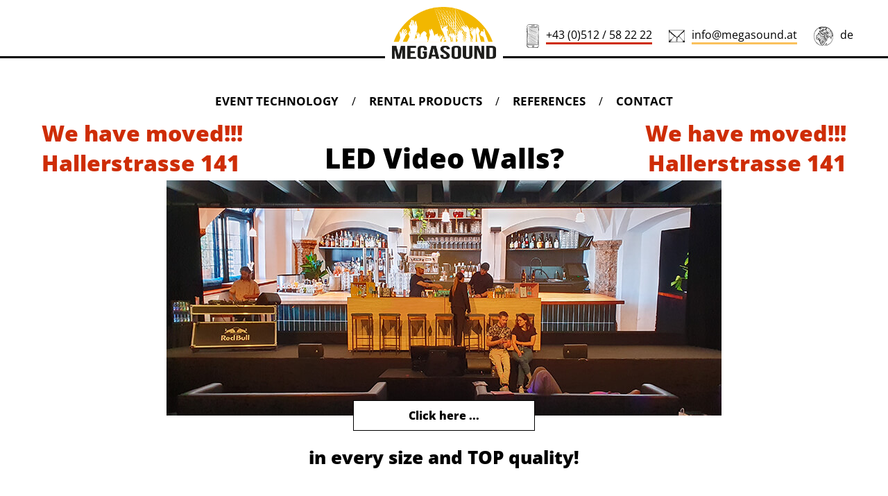

--- FILE ---
content_type: text/html; charset=UTF-8
request_url: http://www.megasound.at/home.php
body_size: 1802
content:
<!DOCTYPE html>
<html lang="en">
<head>
    <meta charset="UTF-8">
    <title>Megasound - Event technology - Innsbruck - Tyrol</title>
    <meta name="description" content="Wir bieten Ihnen in diesen Bereichen ein Komplettservice. Je nach Anforderung arbeiten wir ein Konzept aus und setzen es um.
        <br>Beratung und Vorbereitung, Lieferung und Installation, Betreuung durch Fachleute.">
    <link rel="stylesheet" type="text/css" media="all" href="css/base.css?release=1.1">
    <meta name="viewport" content="width=device-width, height=device-height, initial-scale=1">
    <link rel="stylesheet" type="text/css" media="all" href="css/mobile.css?release=1.1">
        <link rel="shortcut icon" type="image/x-icon" href="img/favicon.ico">
    <script src="js/base.js"></script>
</head>
<body>

<div class="top-sticky">
    <div class="top">
        <div class="contact">
            <span class="no-break"><img class="handy" src="img/handy.png" alt=""><span class="phone">+43 (0)512 / 58 22 22</span></span>
            <span class="no-break"><img src="img/email.png" alt=""><span class="email"><a href="mailto:info@megasound.at">info@megasound.at</a></span></span>
            <span class="no-break"><img src="img/world.png" alt=""><span class="lang"><a href="index.php">de</a></span></span>
        </div>
        <a class="logo" href="home.php"><img src="img/logo-01.png"></a>
    </div>

    <div class="spacer"></div>

    <nav>
        <a href="event-technology.php">EVENT TECHNOLOGY </a> <span>/</span>
        <a href="rental.php">RENTAL PRODUCTS</a> <span>/</span>
        <a href="references.php">REFERENCES</a> <span>/</span>
        <a href="contact.php">CONTACT</a>
    </nav>

    </div>
<header class="top-spacer" style="margin-bottom: 50px;">


    <div class="moved">
        <div class="moved-left">
            We have moved!!!<br>
            Hallerstrasse 141
        </div>
        <div class="moved-right">
            We have moved!!!<br>
            Hallerstrasse 141
        </div>
    </div>


    <a href="led-walls-2024">
    <h1 style="font-weight: 800; font-size: 40px;">LED Video Walls?</h1>
    <img        <img src="img/led-02.jpg" alt="" style="max-width: 100%; position: relative; z-index: 1;"><br>
        <span style="margin: -27px auto 30px; display: block; background: #fff; position: relative; z-index: 2; width: 200px; padding: 10px 30px; border: 1px solid #000; font-size: 16px; font-weight: 800; ">Click here ...</span>

        <h4 style="font-weight: 800; font-size: 26px;">in every size and TOP quality!</h4>

    </a>

    <br><br> 
    <h4>Our technology for your event</h4>
    <span>SOUND&nbsp;.&nbsp;LIGHT&nbsp;.&nbsp;STAGES&nbsp;.&nbsp;LARGE SCREEN</span>
    <div style="margin-top: 0px;">Everything from small to large</div>

</header>

<!--<a class="down-arrow" href="#technic"><img src="img/arrow-4.png"></a>-->

<div class="bottom">
    <a href="home.php"><img src="img/logo-02.png"></a>
</div>
<div class="spacer-bottom"></div>

<footer>
    <div class="address">
        <b>MEGASOUND - DER VERLEIH</b><br>
        Hallerstrasse 141<br>
        A-6020 Innsbruck
    </div>
    <div class="opening">
        <b>OPENING TIMES</b><br>
        Monday - Friday<br>
        10 a.m to 6 p.m.
    </div>
    <div class="contact">
        <img src="img/handy.png" alt=""><span class="inline-block"><span class="upper">Phone</span><br><span class="phone">+43 (0)512 / 58 22 22</span></span>
    </div>
    <div class="contact">
        <img src="img/email.png" alt=""><span class="inline-block"><span class="upper">Email</span><br><span class="email"><a href="mailto:info@megasound.at">info@megasound.at</a></span></span>
    </div>
</footer>
<div class="copyright">© MEGASOUND | <a href="download.php">LOGO</a> | <a href="datenschutz.php">PRIVACY</a> | <a href="agb.php">GTC</a> | <a href="kontakt.php#imprint">LEGAL NOTICE</a></div>

<script type="text/javascript">
    var _paq = window._paq || [];
    _paq.push(["setCookieDomain", "*.megasound.at"]);
    _paq.push(["disableCookies"]);
    _paq.push(['trackPageView']);
    _paq.push(['enableLinkTracking']);
    (function() {
        var u="https://stats.tirologic.net/";
        _paq.push(['setTrackerUrl', u+'matomo.php']);
        _paq.push(['setSiteId', '6']);
        var d=document, g=d.createElement('script'), s=d.getElementsByTagName('script')[0];
        g.type='text/javascript'; g.async=true; g.defer=true; g.src=u+'matomo.js'; s.parentNode.insertBefore(g,s);
    })();
</script>




</body>
</html>


--- FILE ---
content_type: text/css
request_url: http://www.megasound.at/css/base.css?release=1.1
body_size: 4106
content:
/*
<link href="https://fonts.googleapis.com/css?family=Special+Elite|Open+Sans:300,400,500,600,700,700i,800,800i" rel="stylesheet">
*/

/* special-elite-regular - latin */
@font-face {
    font-family: 'Special Elite';
    font-style: normal;
    font-weight: 400;
    src: local(''),
    url('../fonts/special-elite-v18-latin-regular.woff2') format('woff2'), /* Chrome 26+, Opera 23+, Firefox 39+ */
    url('../fonts/special-elite-v18-latin-regular.woff') format('woff'); /* Chrome 6+, Firefox 3.6+, IE 9+, Safari 5.1+ */
}

/* open-sans-300 - latin */
@font-face {
    font-family: 'Open Sans';
    font-style: normal;
    font-weight: 300;
    src: local(''),
    url('../fonts/open-sans-v34-latin-300.woff2') format('woff2'), /* Chrome 26+, Opera 23+, Firefox 39+ */
    url('../fonts/open-sans-v34-latin-300.woff') format('woff'); /* Chrome 6+, Firefox 3.6+, IE 9+, Safari 5.1+ */
}

/* open-sans-regular - latin */
@font-face {
    font-family: 'Open Sans';
    font-style: normal;
    font-weight: 400;
    src: local(''),
    url('../fonts/open-sans-v34-latin-regular.woff2') format('woff2'), /* Chrome 26+, Opera 23+, Firefox 39+ */
    url('../fonts/open-sans-v34-latin-regular.woff') format('woff'); /* Chrome 6+, Firefox 3.6+, IE 9+, Safari 5.1+ */
}

/* open-sans-500 - latin */
@font-face {
    font-family: 'Open Sans';
    font-style: normal;
    font-weight: 500;
    src: local(''),
    url('../fonts/open-sans-v34-latin-500.woff2') format('woff2'), /* Chrome 26+, Opera 23+, Firefox 39+ */
    url('../fonts/open-sans-v34-latin-500.woff') format('woff'); /* Chrome 6+, Firefox 3.6+, IE 9+, Safari 5.1+ */
}

/* open-sans-600 - latin */
@font-face {
    font-family: 'Open Sans';
    font-style: normal;
    font-weight: 600;
    src: local(''),
    url('../fonts/open-sans-v34-latin-600.woff2') format('woff2'), /* Chrome 26+, Opera 23+, Firefox 39+ */
    url('../fonts/open-sans-v34-latin-600.woff') format('woff'); /* Chrome 6+, Firefox 3.6+, IE 9+, Safari 5.1+ */
}

/* open-sans-700 - latin */
@font-face {
    font-family: 'Open Sans';
    font-style: normal;
    font-weight: 700;
    src: local(''),
    url('../fonts/open-sans-v34-latin-700.woff2') format('woff2'), /* Chrome 26+, Opera 23+, Firefox 39+ */
    url('../fonts/open-sans-v34-latin-700.woff') format('woff'); /* Chrome 6+, Firefox 3.6+, IE 9+, Safari 5.1+ */
}

/* open-sans-800 - latin */
@font-face {
    font-family: 'Open Sans';
    font-style: normal;
    font-weight: 800;
    src: local(''),
    url('../fonts/open-sans-v34-latin-800.woff2') format('woff2'), /* Chrome 26+, Opera 23+, Firefox 39+ */
    url('../fonts/open-sans-v34-latin-800.woff') format('woff'); /* Chrome 6+, Firefox 3.6+, IE 9+, Safari 5.1+ */
}

/* open-sans-700italic - latin */
@font-face {
    font-family: 'Open Sans';
    font-style: italic;
    font-weight: 700;
    src: local(''),
    url('../fonts/open-sans-v34-latin-700italic.woff2') format('woff2'), /* Chrome 26+, Opera 23+, Firefox 39+ */
    url('../fonts/open-sans-v34-latin-700italic.woff') format('woff'); /* Chrome 6+, Firefox 3.6+, IE 9+, Safari 5.1+ */
}

/* open-sans-800italic - latin */
@font-face {
    font-family: 'Open Sans';
    font-style: italic;
    font-weight: 800;
    src: local(''),
    url('../fonts/open-sans-v34-latin-800italic.woff2') format('woff2'), /* Chrome 26+, Opera 23+, Firefox 39+ */
    url('../fonts/open-sans-v34-latin-800italic.woff') format('woff'); /* Chrome 6+, Firefox 3.6+, IE 9+, Safari 5.1+ */
}

html, body { margin: 0; padding: 0; font-family: 'Open Sans', sans-serif; text-align: center; max-width: 2560px; }
html { scroll-behavior: smooth; }
.orange { color: #fac15c; }
.red { color: #ce2d06; }
.green { color: #65B32E; }
/*.red { color: #dd3379; }*/


.moved { position: relative;color: #ce2d06; font-weight: 800; font-size: 32px;  }
.moved-left { left: 60px; position: absolute; margin-top: 10px; text-align: left; }
.moved-right { right: 60px;  position: absolute;  margin-top: 10px;  text-align: right; }

.left { text-align: left; }
.center { text-align: center; }
.right { text-align: right; }
.no-break { white-space: nowrap; }
main { display: block;}
ul { display: inline-block; }
ul li { text-align: left; }

a { text-decoration: none; color: #000; }
h2 { font-weight: 800; font-size: 32px; margin: 30px auto 20px; border-bottom: 4px solid #000; display: inline-block; }
h2.landing {  margin-top: 50px; }
.h2-sub { color: #888; font-weight: 300;}
h3 { font-weight: 800; font-size: 24px; margin: 0; padding: 0; }
.h3-sub { font-size: 18px; font-style: italic; font-weight: bold; }
h4{font-size: 26px;  font-weight: 500; margin-top:-10px; margin-bottom:15px;}


.top-sticky { background: #fff; position: fixed; width: 100%; padding-top: 10px; top: 0px; z-index: 1000; box-shadow: 0px 0px 1px #fff; }
.top-spacer { margin-top: 160px; }

a.down-arrow { position: absolute; top: 800px; color: #fff; left: 50%; margin-left: -24px; transition: opacity 0.5s; }
a.down-arrow:hover { opacity: 0.8; }

.logo img { border-bottom: 2px solid #fff; background: #fff; }

.top { display: block; text-align: center; position: relative; z-index: 20; }
.top a img { width: 150px; background: #fff; padding: 0px 10px; }
.top .contact { right: 50px; top: 25px; vertical-align: middle; position: absolute; }
.top .contact img { padding: 0px 10px 0px 20px; vertical-align: middle; }

.top .email { border-bottom: 3px solid #fac15c; }
.top .phone { border-bottom: 3px solid #ce2d06; }
.top .lang { border-bottom: 3px solid transparent; }

.spacer { height: 0px; border-top: 3px solid #000; margin-top: -11px; position: relative; z-index: 10; }
/*  box-shadow: 0px 3px 3px #aaa;*/

nav { margin-top: 0px; position: relative; }
nav a { text-transform: uppercase; padding: 50px 0px 5px; margin: 0px 15px;  display: inline-block; font-size: 17px;  font-weight: bold;  }
/* transition: background 0.5s; */
nav a.active, nav a:hover { background: #fff url("../img/micro-01.png") no-repeat top center; border-bottom: 2px solid #999; color: #999;}

/*
header { height: 620px; position: relative; top:10px; }
header { height: 610px; background-size:860px; }   background: #fff url("../img/birthday.jpg") no-repeat center center;
*/
header h1 { color: #000;  padding-top: 40px; font-weight: 700; font-size: 40px; margin-bottom: 5px; } /* text-shadow: 0px 0px 5px #000; */
header span {  font-size: 18px; font-weight: 400; display: inline-block; color: #000; border-top: 4px solid #000; padding-top: 18px; } /*  text-shadow: 0 5px 5px #000; */

.main-headline { margin-top: -15px; }
.birthday { margin-top: -15px; font-family: 'Raleway', sans-serif; font-weight:700; font-size:60px }
.number { border-top:0px;font-size:120px; margin-top: -15px; font-family: 'Raleway', sans-serif; font-weight:700; }
.headline { background: #fff url("../img/separator-01.png") no-repeat center center; min-height: 165px; margin-top: 200px; }
.headline h1 { display: inline-block; padding-top: 10px; vertical-align: middle; font-family: 'Special Elite', 'Open Sans', sans-serif; }
.headline img { padding: 0px 80px; vertical-align: middle; }
.headline .spot { margin-left: 120px; }
.headline .stage {  }
#title-fadeout, .image-title { background: #fff; position: absolute; top:10px; left: 10px; padding: 5px 10px; font-size: 20px; z-index: 1000; opacity: 1; transition: opacity 1s; max-width: 85%; text-align: left; }


.tab-menu span {transition: font-size 0.5s;}
.zoom-out span { font-size: 15px; }
.tab-menu span { font-weight: bold; padding: 0px 5px; transition: border-bottom 0.5s, font-size 0.2s; border-bottom: 3px solid transparent; cursor: pointer; }
.tab-menu span.active, .tab-menu span:hover { border-bottom: 3px solid #ce2d06; }

.tab-sub-menu { margin-top: 20px; }
.tab-sub-menu a { font-weight: bold; text-transform: uppercase; padding: 0px 5px; transition: border-bottom 0.5s, font-size 0.5s; border-bottom: 3px solid transparent; cursor: pointer; font-size: 10px; display: inline-block; margin-bottom: 5px; }
.tab-sub-menu a.active, .tab-sub-menu a:hover { border-bottom: 3px solid #fac15c; }


.tab { margin-top: 0px;  height: 0; overflow: hidden;}
.tab.active  { min-height: 30px; height: inherit; margin-top: 20px; }
.tab.zoom-in a, .tab.zoom-in, .tab-menu.zoom-in-load { font-size: 20px; }

.tab-home { margin-top: 20px; display: none; }
.tab-home.active { display: block; }
.tab-home.zoom-in a, .tab.zoom-in{ font-size: 20px; transition: font-size 1.2s;}

.box { position: relative; display: inline-block; padding: 9px; box-shadow: 0 0 7px #aaa; vertical-align: top; }
.box span { background: #fff; padding: 5px 15px; font-weight: 800; }
.box > img { display: block; max-width: 542px; }
.box .bar { background: #fac15c; padding: 5px 0px; position: absolute; bottom: 40px; left: 40px; width: 100%; text-align: left; }
.box .bar a { color: #fff; position: absolute; right: 10px; font-size: 12px; padding: 2px; vertical-align: middle; }
.box .bar a img { margin-right: 10px; vertical-align: middle;}

.text-box { display: inline-block; max-width: 600px; padding: 30px; text-align: left; vertical-align: top; }
.light-shadow { padding: 8px; box-shadow: 0 0 3px #999; }

.fotos img { margin: 5px; cursor: zoom-in; }
.fotos img:hover {  }

.bottom { display: block; text-align: center; position: relative; z-index: 20; margin-top: 0px; }
.bottom a img { width: 150px; padding: 0px 10px; }
.spacer-bottom { height: 15px; border-top: 3px solid #000; margin-top: -9px; position: relative; z-index: 10; }
/*.bottom a:hover { border-bottom: 1px solid #000; }*/

footer { background: #fff url("../img/footer-01.png") no-repeat center bottom; min-height: 190px; position: relative; padding-top: 10px; }
footer div { display: inline-block; text-align: left; padding: 0px 30px; vertical-align: middle; }

footer .contact { vertical-align: middle; }
footer .contact img { padding: 0px 10px 0px 20px; vertical-align: middle; }
footer .contact .upper { font-size: 14px; font-weight: 800; text-transform: uppercase; display: inline-block; margin-bottom: 4px; }
footer .email { border-top: 3px solid #fac15c; }
footer .phone { border-top: 3px solid #ce2d06; }
.inline-block { display: inline-block; vertical-align: middle; }
.inline-block-led { display: inline-block; vertical-align: top; max-width: 450px; margin: 25px; }
.inline-block-led img { width: 100%; box-shadow: 0 0 20px #444; }
h2.led { font-weight: 800; font-size: 32px; border: 0; text-align: center; display: block; }
h2.led span { font-size: 24px; }
h2.led.underline b { border-bottom: 5px solid #000; padding: 7px 0; line-height: 2;}

.ref { display: inline-block; }
.ref .box { text-align: left; font-size: 14px; margin: 15px; }
.ref .box > img { margin-bottom: 12px; display: block; max-width: 240px;}
.ref .box .bar { background: #fff; padding: 5px 0px; position: absolute; bottom: 70px; left: 20px; width: 250px; text-align: left; font-size: 16px;}
.ref .box .bar div.ref-right { color: #fff; height: 28px; background: #fac15c; position: absolute; right: 0px; top: 0px; width: 45px; font-size: 12px; vertical-align: middle; text-align: center; display: inline-block; padding: 2px;}
.ref .box .bar div.ref-right img { vertical-align: middle; padding: 6px 0px 0px 10px; }

.ref-spacer a { background: #aaa; width: 20px; height: 10px; display: inline-block; }
.ref-spacer a.active { background: #444; }

.awards img { max-height: 60px; margin: 20px; }

.agb { max-width: 1100px; margin: auto; text-align: left; }

main .contact { text-transform: uppercase; position: relative; padding: 35px 40px; text-align: left; width: 600px; box-sizing: border-box;
    display: inline-block; box-shadow: -2px -2px 2px #ccc; border: 2px solid #ccc; vertical-align: top; min-height: 340px;}
main .contact b { font-weight: 800; font-size: 15px; }
main .contact .line { margin: 18px 0px; }
main .contact input { position: absolute; left: 140px; background: #e5e5e5; border: none; width: 300px; padding: 5px 10px; font-size: 16px; }
main .contact textarea { background: #e5e5e5; border: none; width: 430px; padding: 5px 10px; font-size: 16px; }
main .contact-right input { left: 350px; width: 200px; }
main .contact-right {padding-left: 120px; }
main .contact-wrapper { vertical-align: top; }
main .contact small { position: absolute; bottom: 20px;}
img.hand { display: inline-block; margin: 100px -70px; background: #fff; position: relative; z-index: 500; padding: 10px 0px; }
input.submit { background: #e5e5e5; border: none; padding: 10px 40px; font-size: 16px; font-weight: 800; text-transform: uppercase; font-family: 'Open Sans', sans-serif; cursor: pointer; }

.button-gray { display: inline-block; background: #e5e5e5; line-height: 32px; position: relative; vertical-align: middle; }
.button-gray img { background: #fff; height: 26px; border: 1px solid #e5e5e5; padding: 2px; position: absolute; }
.button-gray span { padding: 0 20px 0 50px;  text-transform: uppercase; font-weight: bold; font-size: 15px; letter-spacing: 1px;  }

.search { border: 1px solid #AAA; height: 28px; margin-left: 0px; width: 200px; z-index: 0; position: relative; vertical-align: middle; padding-left: 5px;}
.button-gray span.search-button { padding: 0 20px 0 20px; }

.vspacer { display: inline-block; border-right: 1px solid #000; margin: 0px 30px; height: 32px; vertical-align: middle;}
.button-gray:hover { }
.button-gray:hover::after, .button-gray.active::after { content:''; position:absolute; width: 100%; height: 0; left:0; border-bottom: 3px solid #ce2d06; bottom: -5px; }

.products .box { width: 400px; display: inline-block; min-height: 220px; text-align: left; padding: 10px 0 70px 25px; margin: 10px;}
.products .box span { padding: inherit; font-weight: inherit; }
.products .box > img { position: absolute; right: 10px; top: 10px; max-height: 150px; max-width: 150px; cursor: zoom-in;}
.products .box small { display: block; }
.products .box .bar { background: #333334; padding: 5px 0px; position: absolute; bottom: 15px; left: 3%; width: 97%; text-align: left; margin-right: -15px; }
.products .box .bar a { color: #fff; position: absolute; right: 10px; font-size: 12px; padding: 2px; vertical-align: middle; text-transform: uppercase; }
.products .box .bar:hover { background: #fac15c; cursor: pointer; }
.products .box .bar span { background: #e5e5e5; padding: 5px 15px; margin-top: -5px; margin-bottom: -5px; font-weight: 800; display: inline-block; width: 200px; text-transform: uppercase; text-overflow: ellipsis; white-space: nowrap; }
.products .box .bar a img { margin-right: 10px; vertical-align: middle; height: 18px; }
.products .category {  }
.products .box h3 { font-weight: 800; font-size: 16px; margin: 10px auto 0px; border-bottom: 3px solid #000; display: inline-block; text-transform: uppercase; max-width: 220px; }
.products .sub-category { font-family: 'Special Elite', 'Open Sans', sans-serif; text-transform: uppercase; font-size: 17px; color: #777; margin-top: 30px; display: inline-block; }
.products .box span.short-text { font-weight: 600; font-size: 15px; }

.copyright { margin-top: -35px; font-size: small; text-align: center; position: relative; z-index: 50;}


/************** mod jsonlylightbox ************/
.jslghtbx-contentwrapper > img { padding: 7px; border: 1px solid black; }
.jslghtbx-close { font-size: 1.2em; font-weight: bold; color: #FFFFFF; }
.jslghtbx-close:hover { color: #AAAAAA; text-shadow: none; }
.jslghtbx-next, .jslghtbx-prev { max-height: 75px; max-width: 1%;  }
.jslghtbx-prev.jslghtbx-no-img { border-top: 30px solid transparent; border-bottom: 30px solid transparent; width: 10px; border-right: 20px solid #FFF; }
.jslghtbx-next.jslghtbx-no-img { border-top: 30px solid transparent; border-bottom: 30px solid transparent; width: 10px; border-left: 20px solid #FFF; }


/************** admin ************/
.logout { position: absolute; right: 50px; margin-top: -55px; text-align: right; }
.logout a:hover { text-decoration: underline; }
.edit { position: absolute; width: 250px; margin-left: -10px;}
.edit a { color: #777; transition: color 0.5s; }
.edit a:hover { position: absolute; color: #000; }
.edit-box { display: inline-block; vertical-align: top; margin: 20px; text-align: left;}
.edit-box table td { padding: 0px 10px; vertical-align: top; }

.admin input[type=text], input[type=submit], textarea, .admin select { padding: 5px; border: 1px solid #777; width: 300px; }
.admin input[type=submit] { background: #fff; cursor: pointer; }
.admin textarea { height: 100px; }
.hide { display: none; }


.header-accordion { cursor: pointer; padding-left: 15px; display: inline-block;  text-align: left; transition: 0.5s; } /* border-bottom: 1px solid #444; */
.active-accordion, .header-accordion:hover { background-color: #f2f2f2; }
.accordion { padding: 0 15px; max-height: 0; overflow: hidden; transition: max-height 0.2s ease-out; }
.accordion p { padding: 0; margin: 0; }
.header-accordion:before { content: '\25BC'; color: #4d4d4d; font-weight: bold; position: absolute; margin-left: -15px; font-size: 11px; margin-top: 3px;}
.active-accordion:before { content: "\25BA"; }

input.edit-category { padding: 8px; margin: 2px; display: inline-block; }
input.edit-pos { padding: 8px; margin: 2px; display: inline-block; width: 20px; }
button.edit-save { padding: 8px; margin: 2px; display: inline-block; background: none; border: none; font-size: 16px; cursor: pointer; }


.modal-confirm { padding: 30px; text-align: center; }
.modal-confirm .edit-pos { border: 1px solid #777;}
.modal-confirm hr { border: none; border-bottom: 1px solid #AAA; margin-top: 20px; margin-bottom: 20px;}

.plainmodal-overlay { transform: translateZ(0); box-shadow: 0 0 1px transparent; }
.plainmodal.plainoverlay { background-color: transparent; cursor: auto; }
.plainmodal-overlay { width: 100%; height: 100%; position: absolute; left: 0; top: 0; transition: opacity 0.2s; opacity: 1; background-color: rgba(136, 136, 136, 0.6); }
.plainmodal-overlay.plainmodal-overlay-hide { opacity: 0; }

.swiper-container { width: 900px; height: auto; margin: auto; }
.s-02 { width: 1280px; }
.swiper-wrapper { margin-bottom: 30px;}
.s-01 .swiper-wrapper { margin-bottom: 15px;}
.swiper-pagination-bullet { background: #aaa; width: 20px; height: 10px; display: inline-block; border-radius: inherit; opacity: inherit;}
.swiper-pagination-bullet-active {background: #444; }
/*.swiper-button-prev { margin-left: -25px; z-index: 1000000; position: relative; }*/
/*.fotos { width: 1320px; margin: auto; }*/

.fotos { max-width: 1450px; position: relative; margin: auto; }
.swiper-button-next, .swiper-button-prev { top: 180px;  }



.arrows { width: 980px; position: relative; margin: auto; margin-top: -200px; margin-bottom: 200px;}
.arrows .button-prev { position: absolute; left: 0px; cursor: pointer; }
.arrows .button-next { position: absolute; right: 0px;  cursor: pointer;  }
.arrows .button-next:hover, .arrows .button-prev:hover { filter: brightness(50%); }

.covid-19 { margin: -100px auto 0; position: relative; z-index: 1; padding: 10px; font-size: 16px;}
.covid-19 b { font-weight: bold; margin-bottom: -10px; margin-top: 0px; }
.covid-19 div.inline { display: inline-block; max-width: 300px; padding: 0 15px; vertical-align: top; text-align: left; background: #fff; }
.covid-19 img { max-width: 150px; vertical-align: top;}

--- FILE ---
content_type: text/css
request_url: http://www.megasound.at/css/mobile.css?release=1.1
body_size: 1612
content:
/* iPhone 5  750, 720, 640, 540, 480, 320, 412 (Nexus 5x) */

@media only screen and (min-width: 1921px) {

}

@media only screen and (max-width: 1320px) {
    img.hand { display: block; margin: -20px auto; background: #fff; position: relative; z-index: 500; padding: 10px 0px; }
}


@media only screen and (max-width: 1140px) { /* 780 top kontakt */
    .top .contact { right: inherit; text-align: right; top: 0px; vertical-align: middle; position: relative; margin-bottom: 15px; margin-right: 10px; }
    .top .contact img { padding: 0px 10px 0px 20px; vertical-align: middle; }
    .top .email { border-bottom: 3px solid transparent; }
    .top .phone { border-bottom: 3px solid transparent; }
    .top-spacer { margin-top: 200px; }
    a.down-arrow { top: 840px; }
    .headline { margin-top: 240px; }

    .moved { position: relative; margin-top: 280px;   }
    .moved-left { left: initial; position: relative;  text-align: center;  font-size: 36px; margin-bottom: 0;}
    .moved-right { display: none; }
}

@media only screen and (max-width: 1050px) {
    footer div { padding: 10px 20px;  display: inline-block;}
    footer .contact img { padding: 0px 10px 0px 0px;}
    .button-gray { display: inline-block; margin: 10px 0; }
    .swiper-container { width: 100%; }
    .s-02 { width: 100%; }
    .arrows { width: 90%; z-index: 10000;}
}

@media only screen and (max-width: 920px) {
    footer { min-height: 270px; }
}

@media only screen and (max-width: 780px) { /* 780 menu */
    h2 {  font-size: 18px; }
    h3 { font-size: 20px; }
    .h3-sub { font-size: 16px; }
    a.down-arrow { top: 610px; }
    h4{font-size:20px;}
    .birthday { margin-top: -15px; font-weight:700; font-size:40px }
    .number { border-top:0px;font-size:80px; margin-top: -15px; font-family: 'Raleway', sans-serif; font-weight:700; }

    .inline-block-led h2 { font-weight: 800; font-size: 22px; border: 0; text-align: left; display: block; }
    .inline-block-led h2 span { font-size: 18px; }

    .headline { margin-top: 20px; min-height: 105px; background-size: cover; }
    .headline img { width: 40px;  padding: 0px 20px;}
    .headline h1 { font-size: 22px;  padding-top: 30px;}
    
    .button-gray { display: inline-block; margin: 10px 20px; }
    .vspacer { display: none; }
    
    .headline img.spot { margin-left: 0px; width: 60px; padding-left: 0;}
    .headline img.stage {  width: 60px; padding-right: 0; }
    .headline-ref h1 { padding-top: 0px; }
    
    .top-sticky {  position: relative; }
    .top-spacer { margin-top: 10px; }
    .box > img { display: block; max-width: 360px; }
    
    nav { margin-top: 15px;}
    nav a { padding: 8px; display: block; font-size: 17px;border-bottom: 1px solid #000; }
    nav span { display: none; }
    nav a.active, nav a:hover { background: #fff url("../img/micro-03-mobile.png") no-repeat center left; border-bottom: 1px solid #000;}
    
    .tab-menu span { display: inline-block; margin: 5px 0; }
    .box > img { width: 100%; }
    .ref .box .bar { bottom: 80px; left: 20%; width: 80%; }
    
    /*header { height: 450px; background-size:cover; top:20px; }*/
    header h1 { font-size: 24px; }
    header span { font-size: 12px; }

    
    main { width: 96%; margin: auto;}
    main .contact { width: 96%;}
    img.map { display: block; width: 95%; }
    main .contact { padding: 35px 10px; margin: 0 2%; }
    main .contact textarea {  width: 90%; padding: 5px 10px; font-size: 16px; }
    main .contact-right input,  main .contact input { left: 0; width: 90%; display: block; position: relative; }
    main .contact-right input.hide { display: none; }
    main .contact-right {padding-left: 10px; }
    
    footer .contact { display: inline-block; vertical-align: middle; }
    footer div { display: inline-block; padding: 10px; text-align: center; }
    footer div.address, footer div.contact, footer div.opening { padding: 10px 20px; width: 220px;  margin: auto; text-align: left;}
    
    .covid-19 { margin-top: 0px; text-align: center;}
    .covid-19 div.inline { margin-left: 0px; margin-top: 10px;  text-align: center;}

    .moved { position: relative; margin-top: 80px;   }
}

@media only screen and (max-width: 600px) {
    .top .contact { right: 0px; font-size: 14px; }
    .top .contact img { padding: 0px 10px 0px 10px; width: 15px;}
    .top .contact img.handy { width: 10px; }
    #title-fadeout { font-size: 16px; }
}

@media only screen and (max-width: 540px) {
    .covid-19 { margin-top: 30px;}
    .arrows { display: none; }
    .products .box > img {  }
    /*header {  min-height: 180px; background-size: cover;}*/
    a.down-arrow { top: 540px; }
    header h1 {  font-size: 20px;  }
    footer { min-height: 420px; }
    .box .bar { bottom: 0px; left: 0px; }
    .birthday { padding:40px 20px 0 20px; }
    .number{padding:0 150px 0 150px;}
    /*header {height: 320px;  margin-top:-60px;}*/
}

@media only screen and (max-width: 475px) {
    h2.landing {  margin-top: 30px; }
    .small-inline { display: inline-block; width: 100%;}
    .products .box { max-width: 400px; width: inherit; display: block; min-height: 220px; text-align: left; padding: 10px 0 70px 25px; margin: 10px auto;}
    .products .box b.hide-small { display: none; }
    .products span.sub-category { display: inline-block;}
    .products .box .bar span { width: 75%; }
}

@media only screen and (max-width: 450px) {
    .moved { font-size: 36px; }
    .number { padding: 0 120px 0 120px; }

}

@media only screen and (max-width: 420px) {
    .products .box > img { max-width: 100px; max-height: 100px;   }
    .birthday { font-size:30px; padding-bottom:5px; }
    h4{font-size:16px;}
}

@media only screen and (max-width: 380px) {
    a.down-arrow { top: 560px; }
    .box > img { max-width: 320px; }
    .products .box > img { display: block; position: relative; margin-left: 10px; max-width: 200px; max-height: 200px; }
    .number{padding:0 80px 0 80px;}
}

@media only screen and (max-width: 340px) {
    .box > img { max-width: 280px; }
}

--- FILE ---
content_type: application/javascript
request_url: http://www.megasound.at/js/base.js
body_size: 1195
content:
function toggleAccordion(element) {
    element.classList.toggle("active-accordion");
    var panel = element.nextElementSibling;
    if (panel.style.maxHeight) {
        panel.style.maxHeight = null;
        element.innerText = 'mehr ...';
    } else {
        panel.style.maxHeight = panel.scrollHeight + "px";
        element.innerHTML = 'weniger ...';
    }
}

function zoomIn() {
    if (document.getElementById("tab-menu") &&  document.getElementById("tab-menu").innerHTML) {
        document.getElementById("tab-menu").classList.add("zoom-in-load");
    }
}

function setContent(id, text) {
    if (document.getElementById(id)) {
        text = (text + '').replace(/([^>\r\n]?)(\r\n|\n\r|\r|\n)/g, '$1<br>$2');
        document.getElementById(id).innerHTML = text;
    }
}

function switchTab(source, target) {
    var tab, tablinks;

    tab = document.getElementsByClassName("tab");
    for (i = 0; i < tab.length; i++) {
        tab[i].classList.remove("active");
        tab[i].classList.remove("zoom-in");
    }

    tablinks = document.querySelectorAll("div.tab-menu span");
    for (i = 0; i < tablinks.length; i++) {
        tablinks[i].classList.remove("active");
    }

    document.getElementById(target).classList.add("active");
    document.getElementById(target).classList.add("zoom-in");
    source.classList.add("active");

    document.getElementById("tab-menu").classList.add("zoom-out");
}

function switchTabHome(source, target) {
    var tab, tablinks;

    tab = document.getElementsByClassName("tab-home");
    for (i = 0; i < tab.length; i++) {
        tab[i].classList.remove("active");
    }

    tablinks = document.querySelectorAll("div.tab-menu span");
    for (i = 0; i < tablinks.length; i++) {
        tablinks[i].classList.remove("active");
    }

    document.getElementById(target).classList.add("active");
    source.classList.add("active");
}

function loadSwiper() {
    swiper_01 = new Swiper('.s-01', {
        slidesPerView: 3,
        loop: true,
        centeredSlides: true,
        initialSlide: 1,
        spaceBetween: 5,
        pagination: {el: '.swiper-pagination-01', clickable: true},
        breakpoints: {1024: {slidesPerView: 1}}
    });

    swiper_02 = new Swiper('.s-02', {
        slidesPerView: 5,
        slidesPerColumn: 2,
        spaceBetween: 5,
        pagination: {el: '.swiper-pagination-02', clickable: true},
        navigation: { nextEl: ".swiper-button-next", prevEl: ".swiper-button-prev" },
        breakpoints: {1024: {slidesPerView: 3}, 900: {slidesPerView: 1}}

        //navigation: { nextEl: '.swiper-button-next', prevEl: '.swiper-button-prev'}
    });
}

function removeSubCategory(id) {
    document.getElementById('sub_' + id).value = 'delete';
    document.getElementById('form_' + id).submit();
}

function copyProduct(id) {
    document.getElementById('form_' + id).action = '?action=copy';
    document.getElementById('form_' + id).submit();
}

function initVideo() {
    var options = {iconSprite: 'addon/mediaelement-7.0.0/build/mejs-controls.svg', stretching: 'responsive', pauseOtherPlayers: false}
    var video_files = document.querySelectorAll('video');

    video_files.forEach(video_file => {
        if (video_file.id) {
            player = new MediaElementPlayer(video_file.id, options);
            var player = document.getElementById(video_file.id);
            //player.hideVideoControlsOnLoad();
            //player.play();
            // player.addEventListener('playing', function(e) {
            //     id = video_file.id.replace('video-', '');
            //     id = id.replace('_html5', '');
            //     document.getElementById('caption-' + id).style.display = 'none';
            //     document.getElementById('caption-' + id + '-title').style.display = 'none';
            // });
        }
    });

    setTimeout(fadeOut, 10000);
}

function fadeOut() {
    document.getElementById('title-fadeout').style.opacity = '0';
}